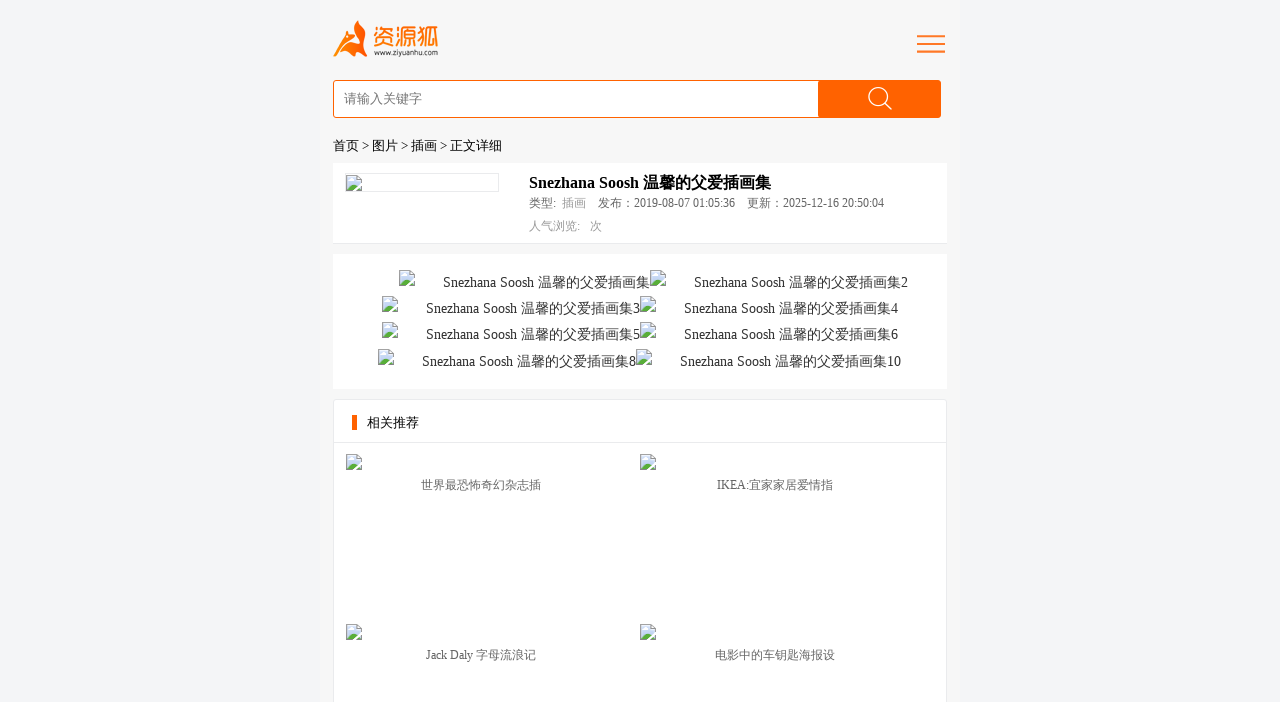

--- FILE ---
content_type: text/html
request_url: http://m.ziyuanhu.com/pics/1688.html
body_size: 5995
content:
<!DOCTYPE html>
<html lang="zh" mip>
<head>
<meta charset="UTF-8">
<meta http-equiv="X-UA-Compatible" content="IE=edge">
<meta name="viewport" content="width=device-width, initial-scale=1, maximum-scale=1, user-scalable=no" />
<meta name="applicable-device" content="mobile" />
<title>Snezhana Soosh 温馨的父爱插画集(珍藏篇) - 图片插画</title>
<meta name="description" content=" 当我们在讨论家庭的时候离不开对孩子的爱，除了母爱也不要忘了父爱，现在也有很多家庭主“夫”们在默默的奉献他们的爱，为了证明这段温馨的父爱，年轻的画家 Snezhana Soosh 创作了一组描述父爱的水彩画。通过这些画面来会议一下父爱的过程吧。" />
<meta name="keywords" content="家庭,女儿,父亲,父爱" />
<meta itemprop="dateUpdate" content="2025-12-16 17:54:45" /> 
<meta itemprop="datePublished" content="2019-08-07 01:05:36" /> 
<meta name="Robots" content="news" />
<link rel="canonical" href="http://m.ziyuanhu.com/pics/1688.html" />
<link rel="dns-prefetch" href="http://m.ziyuanhu.com" />
<link rel="alternate" type="application/rss+xml" title="RSS 2.0" href="http://m.ziyuanhu.com/rss/sitemap.xml" />
<link rel="stylesheet" href="https://mipcache.bdstatic.com/static/v1/mip.css">
<link rel="stylesheet" href="/muban/statics/css/webs/wapcommon.css">
<script>
window.onload = function(){
    document.getElementById("contentText").innerHTML = document.getElementById("contentText").innerHTML.replace(/src=\"\/d\/file\//g,"src=\"http://www.ziyuanhu.com\/d\/file\/");
}
</script>
</head>
<body>
<!-- 头部内容区域 开始 -->
<div class="header-module">
  <div class="top-module index-top-module clearfix">
    <div class="crumbs-box pull-left"> <a class="btn-quick" href="/">
      <mip-img class="logo img-responsive" src="/muban/statics/images/webswap/logo.png"></mip-img>
      </a> </div>
    <div class="quick-box pull-right">
      <mip-img class="btn-showmenu pull-left" on="tap:sidebar.open" src="/muban/statics/images/webswap/btn_menu.png"></mip-img>
    </div>
  </div>
  <div class="search-module clearfix">
    <form class="search" method="get" action="/search/search.php">
      <input class="keyword pull-left" name="key" type="text" placeholder="请输入关键字"  value="" autocomplete="off">
      <button class="btn-search pull-left" type="submit"><i class="iconfont">&#xe651;</i></button>
    </form>
  </div>
</div>
<!-- 头部内容区域 结束 -->
<div class="main-module width_96"><a href="/">首页</a>&nbsp;>&nbsp;<a href="/pics/">图片</a>&nbsp;>&nbsp;<a href="/pics/chahua/">插画</a> > <a href="/rss/sitemap.xml" title="RSS订阅" target="_blank">正文详细</a>
  <div class="website-module">
    <div class="logo pull-left"> <a class="btn-menu" href="/pics/1688.html" target="_blank">
      <mip-img class="img-responsive" src="http://www.ziyuanhu.com/d/file/upload/201810231323/20160419025543276.jpg"></mip-img>
      </a> </div>
    <div class="info pull-right">
      <p class="title"><a class="btn-title" href="index.html" target="_blank">Snezhana Soosh 温馨的父爱插画集</a></p>
      <p class="tag"> <span class="title">类型:</span> <a class="btn-tag" href="/pics/chahua/" target="_blank">插画</a>　<span>发布：2019-08-07 01:05:36</span>　<span>更新：2025-12-16 20:50:04</span></p>
      <p class="tag"> <span class="view">人气浏览:<em class="num"><script src="/e/public/ViewClick/?classid=10&id=1688&addclick=1"></script></em>次</span> </p>
    </div>
  </div>
  <div class="intro-module">
    <div class="content" id="contentText">
      <p style="text-align: center;"><img alt="Snezhana Soosh 温馨的父爱插画集" src="/d/file/upload/201810231323/20160419025543276.jpg" title="Snezhana Soosh 温馨的父爱插画集" width="600" t-align: center;"><img alt="Snezhana Soosh 温馨的父爱插画集2" src="/d/file/upload/201810231323/20160419025556286.jpg" title="Snezhana Soosh 温馨的父爱插画集2" width="600" t-align: center;"><img alt="Snezhana Soosh 温馨的父爱插画集3" src="/d/file/upload/201810231323/20160419030039609.jpg" title="Snezhana Soosh 温馨的父爱插画集3" width="599" t-align: center;"><img alt="Snezhana Soosh 温馨的父爱插画集4" src="/d/file/upload/201810231323/20160419030048231.jpg" title="Snezhana Soosh 温馨的父爱插画集4" width="600" t-align: center;"><img alt="Snezhana Soosh 温馨的父爱插画集5" src="/d/file/upload/201810231323/20160419030059508.jpg" title="Snezhana Soosh 温馨的父爱插画集5" width="600" t-align: center;"><img alt="Snezhana Soosh 温馨的父爱插画集6" src="/d/file/upload/201810231323/20160419030109727.jpg" title="Snezhana Soosh 温馨的父爱插画集6" width="600" t-align: center;"><img alt="Snezhana Soosh 温馨的父爱插画集8" src="/d/file/upload/201810231323/20160419030137176.jpg" title="Snezhana Soosh 温馨的父爱插画集8" width="599" t-align: center;"><img alt="Snezhana Soosh 温馨的父爱插画集10" src="/d/file/upload/201810231323/20160419030150240.jpg" title="Snezhana Soosh 温馨的父爱插画集10" width="600" /></p>    </div>
  </div>
  <div class="recommend-module">
    <div class="box-header">
      <h3 class="title">相关推荐</h3>
    </div>
    <div class="box-body">
      <ul class="item-list clearfix width_96">
        <li class="item pull-left"> <a class="btn-goto" href="/pics/1715.html" target="_blank">
          <mip-img class="img-responsive" src="http://www.ziyuanhu.com/d/file/upload/201810231323/20160704124330238.jpg"></mip-img>
          </a>
          <p> <a class="btn-goto" href="/pics/1715.html" target="_blank">世界最恐怖奇幻杂志插</a> </p>
        </li>
        <li class="item pull-left"> <a class="btn-goto" href="/pics/1719.html" target="_blank">
          <mip-img class="img-responsive" src="http://www.ziyuanhu.com/d/file/upload/201810231323/20160223032620161.jpg"></mip-img>
          </a>
          <p> <a class="btn-goto" href="/pics/1719.html" target="_blank">IKEA:宜家家居爱情指</a> </p>
        </li>
        <li class="item pull-left"> <a class="btn-goto" href="/pics/1724.html" target="_blank">
          <mip-img class="img-responsive" src="http://www.ziyuanhu.com/d/file/upload/201810231323/20160921024256958.jpg"></mip-img>
          </a>
          <p> <a class="btn-goto" href="/pics/1724.html" target="_blank">Jack Daly 字母流浪记</a> </p>
        </li>
        <li class="item pull-left"> <a class="btn-goto" href="/pics/1725.html" target="_blank">
          <mip-img class="img-responsive" src="http://www.ziyuanhu.com/d/file/upload/201810231323/20160724114137708.jpg"></mip-img>
          </a>
          <p> <a class="btn-goto" href="/pics/1725.html" target="_blank">电影中的车钥匙海报设</a> </p>
        </li>
        <li class="item pull-left"> <a class="btn-goto" href="/pics/1714.html" target="_blank">
          <mip-img class="img-responsive" src="http://www.ziyuanhu.com/d/file/upload/201810231323/20160217045145982.jpg"></mip-img>
          </a>
          <p> <a class="btn-goto" href="/pics/1714.html" target="_blank">Valentine&#039;s Day:世界</a> </p>
        </li>
        <li class="item pull-left"> <a class="btn-goto" href="/pics/1721.html" target="_blank">
          <mip-img class="img-responsive" src="http://www.ziyuanhu.com/d/file/upload/201810231323/20150728021424769.jpg"></mip-img>
          </a>
          <p> <a class="btn-goto" href="/pics/1721.html" target="_blank">PenkoGelev:概念艺术</a> </p>
        </li>
        <li class="item pull-left"> <a class="btn-goto" href="/pics/1728.html" target="_blank">
          <mip-img class="img-responsive" src="http://www.ziyuanhu.com/d/file/upload/201810231323/20160926042101503.jpg"></mip-img>
          </a>
          <p> <a class="btn-goto" href="/pics/1728.html" target="_blank">《Leave a Stroy》用</a> </p>
        </li>
        <li class="item pull-left"> <a class="btn-goto" href="/pics/1718.html" target="_blank">
          <mip-img class="img-responsive" src="http://www.ziyuanhu.com/d/file/upload/201810231323/20150728035212657.jpg"></mip-img>
          </a>
          <p> <a class="btn-goto" href="/pics/1718.html" target="_blank">Lee John Phillips:10</a> </p>
        </li>
        <li class="item pull-left"> <a class="btn-goto" href="/pics/1720.html" target="_blank">
          <mip-img class="img-responsive" src="http://www.ziyuanhu.com/d/file/upload/201810231323/20160723110638826.jpg"></mip-img>
          </a>
          <p> <a class="btn-goto" href="/pics/1720.html" target="_blank">网络改变了你，你又改变</a> </p>
        </li>
      </ul>
    </div>
  </div>
</div>
<!-- 尾部内容区域 开始 -->
<div class="footer-module">
  <p> <a class="btn-quick" href="http://www.ziyuanhu.com/aboutus/" rel="nofollow" target="_blank">关于我们</a> | <a class="btn-quick" href="http://m.ziyuanhu.com"  target="_blank">资源狐网站</a> </p>
  <p><span>Copyright © 2021 All Rights Reserved</span></p>
  <p><span>浙ICP备14011724号-19 <script>
var _hmt = _hmt || [];
(function() {
  var hm = document.createElement("script");
  hm.src = "https://hm.baidu.com/hm.js?50ab7243288f0753894d3a1aa1d06e2d";
  var s = document.getElementsByTagName("script")[0]; 
  s.parentNode.insertBefore(hm, s);
})();
</script></span></p>
  <mip-fixed type="gototop">
    <mip-gototop threshold="300"></mip-gototop>
  </mip-fixed>
</div>
<!-- 尾部内容区域 结束 --> 
<!-- 弹出菜单内容区域 开始 -->
<mip-sidebar id="sidebar" layout="nodisplay" class="mip-hidden">
  <ul class="nav-list">
    <li class="nav-item"> <a class="btn-quick btn-menu clearfix active" href="/"> <i class="fa fa-58 fa-fw "></i><span class="name">首页</span> </a>
      <dl class="nav-item-child">
      </dl>
    </li>
    <li class="nav-item"> <a class="btn-quick btn-menu clearfix active" href="/world/"> <i class="fa fa-60 fa-fw "></i><span class="name">国家大全</span> </a>
      <dl class="nav-item-child">
        <dd> <a class="btn-quick btn-submenu" href="/world/0-1-0-0-0/">亚洲</a> </dd>
        <dd> <a class="btn-quick btn-submenu" href="/world/0-2-0-0-0/">欧洲</a> </dd>
        <dd> <a class="btn-quick btn-submenu" href="/world/0-3-0-0-0/">北美洲</a> </dd>
        <dd> <a class="btn-quick btn-submenu" href="/world/0-4-0-0-0/">南美洲</a> </dd>
        <dd> <a class="btn-quick btn-submenu" href="/world/0-5-0-0-0/">非洲</a> </dd>
        <dd> <a class="btn-quick btn-submenu" href="/world/0-6-0-0-0/">大洋洲</a> </dd>
      </dl>
    </li>
    <li class="nav-item"> <a class="btn-quick btn-menu clearfix active" href="/types.html"> <i class="fa fa-77 fa-fw "></i><span class="name">分类大全</span> </a>
      <dl class="nav-item-child">
      </dl>
    </li>
    <li class="nav-item"> <a class="btn-quick btn-menu clearfix active" href="/pics/"> <i class="fa fa-67 fa-fw "></i><span class="name">视觉图库</span> </a>
      <dl class="nav-item-child">
        <dd> <a class="btn-quick btn-submenu" href="/pics/sheying/">摄影精选</a> </dd>
        <dd> <a class="btn-quick btn-submenu" href="/pics/chahua/">插画视界</a> </dd>
        <dd> <a class="btn-quick btn-submenu" href="/pics/yishu/">艺术荟萃</a> </dd>
        <dd> <a class="btn-quick btn-submenu" href="/pics/bizhi/">高清壁纸</a> </dd>
      </dl>
    </li>
    <li class="nav-item"> <a class="btn-quick btn-menu clearfix active" href="/yuedu/"> <i class="fa fa-63 fa-fw "></i><span class="name">阅读</span> </a>
      <dl class="nav-item-child">
        <dd> <a class="btn-quick btn-submenu" href="/yuedu/yingwenmingyan/">英文名言</a> </dd>
        <dd> <a class="btn-quick btn-submenu" href="/yuedu/yingyuyuedu/">英语阅读</a> </dd>
        <dd> <a class="btn-quick btn-submenu" href="/yuedu/xinsiluji/">新思路集</a> </dd>
      </dl>
    </li>
    <li class="nav-item"> <a class="btn-quick btn-menu clearfix active" href="/new.html"> <i class="fa fa-78 fa-fw "></i><span class="name">最新收录</span> </a>
      <dl class="nav-item-child">
      </dl>
    </li>
  </ul>
</mip-sidebar>
<!-- 弹出菜单内容区域 结束 --> 
<!-- 弹出筛选内容区域 开始 -->
<mip-sidebar id="searchbar" layout="nodisplay" side="right" class="mip-hidden">
    <mip-form class="search clearfix" method="post" id="filterform" url="">
        <ul class="nav-list search-list">
            <li class="nav-item">
                <a class="btn-quick btn-menu clearfix active" href="#" target="_blank">
                    <i class="fa fa-search fa-fw"></i><span class="name">搜索</span>
                </a>
                <dl class="nav-item-child">
                    <dd>
                        <span class="title">大洲：</span>
                        <select class="select-text select-continent" id="select-continent" name="continent" onchange="changecontinent()">
                                                        <option value="">请选择</option>
                                                            <option value="亚洲" data-id="1">亚洲</option>
                                                            <option value="欧洲" data-id="2">欧洲</option>
                                                            <option value="北美洲" data-id="3">北美洲</option>
                                                            <option value="南美洲" data-id="4">南美洲</option>
                                                            <option value="非洲" data-id="5">非洲</option>
                                                            <option value="大洋洲" data-id="6">大洋洲</option>
                                                    </select>
                    </dd>
                    <dd>
                        <span class="title">国家：</span>
                        <select class="select-text select-country" id="select-country" name="country">
                            <option value="">请选择</option>
                        </select>
                    </dd>
                    <dd>
                        <span class="title">类型：</span>
                        <select class="select-text select-type" id="select-type" name="type">
                            <option value="">请选择</option>
                            {$types = getcache("type_content","commons");}
                                                            <option value="音乐">音乐</option>
                                                            <option value="视频">视频</option>
                                                            <option value="门户">门户</option>
                                                            <option value="商业">商业</option>
                                                            <option value="交友">交友</option>
                                                            <option value="游戏">游戏</option>
                                                            <option value="动漫">动漫</option>
                                                            <option value="新闻">新闻</option>
                                                            <option value="明星">明星</option>
                                                            <option value="购物">购物</option>
                                                            <option value="图片">图片</option>
                                                            <option value="旅游">旅游</option>
                                                            <option value="教育">教育</option>
                                                            <option value="体育">体育</option>
                                                            <option value="文化">文化</option>
                                                            <option value="搜索">搜索</option>
                                                            <option value="美食">美食</option>
                                                            <option value="女性">女性</option>
                                                            <option value="博客">博客</option>
                                                            <option value="生活">生活</option>
                                                            <option value="政府">政府</option>
                                                            <option value="汽车">汽车</option>
                                                            <option value="创意">创意</option>
                                                            <option value="时尚">时尚</option>
                                                            <option value="艺术">艺术</option>
                                                            <option value="网络">网络</option>
                                                            <option value="品牌">品牌</option>
                                                            <option value="杂志">杂志</option>
                                                            <option value="素材">素材</option>
                                                            <option value="工具">工具</option>
                                                            <option value="企业">企业</option>
                                                            <option value="银行">银行</option>
                                                            <option value="手机">手机</option>
                                                            <option value="摄影">摄影</option>
                                                            <option value="外贸">外贸</option>
                                                            <option value="大学">大学</option>
                                                            <option value="区块链">区块链</option>
                                                    </select>
                    </dd>
                    <dd>
                        <input class="btn-filter" type="submit" value="开始筛选" onclick="submitform()">
                    </dd>
<script src="http://www.ziyuanhu.com/muban/statics/js/webs/jquery-1.11.3.min.js"></script>
                     <script type="text/javascript">
                            function changecontinent(){
                                var continent = document.getElementById("select-continent");
                                var index = continent.selectedIndex ;
                                var continentid = continent.options[index].getAttribute('data-id');
                                var country = document.getElementById("select-country");
                                var tourl='/m/e/action/getcountry.php?m=wap&c=index&a=get_country&continentid='+continentid;
                                $.ajax({
                                    type: "POST",
                                    url: tourl,
                                    async: false,
                                    cache: false,
                                    dataType: 'text',
                                    success: function (data) {
                                        if (data) {
                                                $("#select-country").append(data);
                                                    }
                                    },
        });
                            }
                            function submitform(){
                                var continent = document.getElementById("select-continent");
                                var url = '/list/1-';
                                if(continent.value){
                                    url += continent.value+'-';
                                }
                                var country = document.getElementById("select-country");
                                if(country.value && continent.value){
                                    url += country.value+'-';
                                }
                                var type = document.getElementById("select-type");
                                if(type.value && country.value ){
                                    url += type.value+'-0.html';
                                }
                                window.open(url);
                                return false;
                            }
                    </script>
                </dl>
            </li>
        </ul>
    </mip-form>
</mip-sidebar>
<!-- 弹出筛选内容区域 结束 -->
<script src="https://mipcache.bdstatic.com/static/v1/mip.js"></script> 
<script src="https://c.mipcdn.com/extensions/platform/v1/mip-cambrian/mip-cambrian.js"></script> 
<script src="https://mipcache.bdstatic.com/static/v1/mip-sidebar/mip-sidebar.js"></script> 
<script src="https://mipcache.bdstatic.com/static/v1/mip-gototop/mip-gototop.js"></script> 
</body>
</html>

--- FILE ---
content_type: text/css
request_url: http://m.ziyuanhu.com/muban/statics/css/webs/wapcommon.css
body_size: 16064
content:
/*!
 *  Font Awesome 4.7.0 by @davegandy - http://fontawesome.io - @fontawesome
 *  License - http://fontawesome.io/license (Font: SIL OFL 1.1, CSS: MIT License)
 */@font-face{font-family:'FontAwesome';src:url('../fonts/fontawesome-webfont.eot?v=4.7.0');src:url('../fonts/fontawesome-webfont.eot?#iefix&v=4.7.0') format('embedded-opentype'),url('../fonts/fontawesome-webfont.woff2?v=4.7.0') format('woff2'),url('../fonts/fontawesome-webfont.woff?v=4.7.0') format('woff'),url('../fonts/fontawesome-webfont.ttf?v=4.7.0') format('truetype'),url('../fonts/fontawesome-webfont.svg?v=4.7.0#fontawesomeregular') format('svg');font-weight:normal;font-style:normal}.fa{display:inline-block;font:normal normal normal 14px/1 FontAwesome;font-size:inherit;text-rendering:auto;-webkit-font-smoothing:antialiased;-moz-osx-font-smoothing:grayscale}.fa-lg{font-size:1.33333333em;line-height:.75em;vertical-align:-15%}.fa-2x{font-size:2em}.fa-3x{font-size:3em}.fa-4x{font-size:4em}.fa-5x{font-size:5em}.fa-fw{width:1.28571429em;text-align:center}.fa-ul{padding-left:0;margin-left:2.14285714em;list-style-type:none}.fa-ul>li{position:relative}.fa-li{position:absolute;left:-2.14285714em;width:2.14285714em;top:.14285714em;text-align:center}.fa-li.fa-lg{left:-1.85714286em}.fa-border{padding:.2em .25em .15em;border:solid .08em #eee;border-radius:.1em}.fa-pull-left{float:left}.fa-pull-right{float:right}.fa.fa-pull-left{margin-right:.3em}.fa.fa-pull-right{margin-left:.3em}.pull-right{float:right;}.pull-left{float:left}.fa.pull-left{margin-right:.3em}.fa.pull-right{margin-left:.3em}.fa-spin{-webkit-animation:fa-spin 2s infinite linear;animation:fa-spin 2s infinite linear}.fa-pulse{-webkit-animation:fa-spin 1s infinite steps(8);animation:fa-spin 1s infinite steps(8)}@-webkit-keyframes fa-spin{0%{-webkit-transform:rotate(0deg);transform:rotate(0deg)}100%{-webkit-transform:rotate(359deg);transform:rotate(359deg)}}@keyframes fa-spin{0%{-webkit-transform:rotate(0deg);transform:rotate(0deg)}100%{-webkit-transform:rotate(359deg);transform:rotate(359deg)}}.fa-rotate-90{-ms-filter:"progid:DXImageTransform.Microsoft.BasicImage(rotation=1)";-webkit-transform:rotate(90deg);-ms-transform:rotate(90deg);transform:rotate(90deg)}.fa-rotate-180{-ms-filter:"progid:DXImageTransform.Microsoft.BasicImage(rotation=2)";-webkit-transform:rotate(180deg);-ms-transform:rotate(180deg);transform:rotate(180deg)}.fa-rotate-270{-ms-filter:"progid:DXImageTransform.Microsoft.BasicImage(rotation=3)";-webkit-transform:rotate(270deg);-ms-transform:rotate(270deg);transform:rotate(270deg)}.fa-flip-horizontal{-ms-filter:"progid:DXImageTransform.Microsoft.BasicImage(rotation=0, mirror=1)";-webkit-transform:scale(-1, 1);-ms-transform:scale(-1, 1);transform:scale(-1, 1)}.fa-flip-vertical{-ms-filter:"progid:DXImageTransform.Microsoft.BasicImage(rotation=2, mirror=1)";-webkit-transform:scale(1, -1);-ms-transform:scale(1, -1);transform:scale(1, -1)}:root .fa-rotate-90,:root .fa-rotate-180,:root .fa-rotate-270,:root .fa-flip-horizontal,:root .fa-flip-vertical{filter:none}.fa-stack{position:relative;display:inline-block;width:2em;height:2em;line-height:2em;vertical-align:middle}.fa-stack-1x,.fa-stack-2x{position:absolute;left:0;width:100%;text-align:center}.fa-stack-1x{line-height:inherit}.fa-stack-2x{font-size:2em}.fa-inverse{color:#fff}.fa-glass:before{content:"\f000"}.fa-music:before{content:"\f001"}.fa-search:before{content:"\f002"}.fa-envelope-o:before{content:"\f003"}.fa-heart:before{content:"\f004"}.fa-star:before{content:"\f005"}.fa-star-o:before{content:"\f006"}.fa-user:before{content:"\f007"}.fa-film:before{content:"\f008"}.fa-th-large:before{content:"\f009"}.fa-th:before{content:"\f00a"}.fa-th-list:before{content:"\f00b"}.fa-check:before{content:"\f00c"}.fa-remove:before,.fa-close:before,.fa-times:before{content:"\f00d"}.fa-search-plus:before{content:"\f00e"}.fa-search-minus:before{content:"\f010"}.fa-power-off:before{content:"\f011"}.fa-signal:before{content:"\f012"}.fa-gear:before,.fa-cog:before{content:"\f013"}.fa-trash-o:before{content:"\f014"}.fa-home:before{content:"\f015"}.fa-file-o:before{content:"\f016"}.fa-clock-o:before{content:"\f017"}.fa-road:before{content:"\f018"}.fa-download:before{content:"\f019"}.fa-arrow-circle-o-down:before{content:"\f01a"}.fa-arrow-circle-o-up:before{content:"\f01b"}.fa-inbox:before{content:"\f01c"}.fa-play-circle-o:before{content:"\f01d"}.fa-rotate-right:before,.fa-repeat:before{content:"\f01e"}.fa-refresh:before{content:"\f021"}.fa-list-alt:before{content:"\f022"}.fa-lock:before{content:"\f023"}.fa-flag:before{content:"\f024"}.fa-headphones:before{content:"\f025"}.fa-volume-off:before{content:"\f026"}.fa-volume-down:before{content:"\f027"}.fa-volume-up:before{content:"\f028"}.fa-qrcode:before{content:"\f029"}.fa-barcode:before{content:"\f02a"}.fa-tag:before{content:"\f02b"}.fa-tags:before{content:"\f02c"}.fa-book:before{content:"\f02d"}.fa-bookmark:before{content:"\f02e"}.fa-print:before{content:"\f02f"}.fa-camera:before{content:"\f030"}.fa-font:before{content:"\f031"}.fa-bold:before{content:"\f032"}.fa-italic:before{content:"\f033"}.fa-text-height:before{content:"\f034"}.fa-text-width:before{content:"\f035"}.fa-align-left:before{content:"\f036"}.fa-align-center:before{content:"\f037"}.fa-align-right:before{content:"\f038"}.fa-align-justify:before{content:"\f039"}.fa-list:before{content:"\f03a"}.fa-dedent:before,.fa-outdent:before{content:"\f03b"}.fa-indent:before{content:"\f03c"}.fa-video-camera:before{content:"\f03d"}.fa-photo:before,.fa-image:before,.fa-picture-o:before{content:"\f03e"}.fa-pencil:before{content:"\f040"}.fa-map-marker:before{content:"\f041"}.fa-adjust:before{content:"\f042"}.fa-tint:before{content:"\f043"}.fa-edit:before,.fa-pencil-square-o:before{content:"\f044"}.fa-share-square-o:before{content:"\f045"}.fa-check-square-o:before{content:"\f046"}.fa-arrows:before{content:"\f047"}.fa-step-backward:before{content:"\f048"}.fa-fast-backward:before{content:"\f049"}.fa-backward:before{content:"\f04a"}.fa-play:before{content:"\f04b"}.fa-pause:before{content:"\f04c"}.fa-stop:before{content:"\f04d"}.fa-forward:before{content:"\f04e"}.fa-fast-forward:before{content:"\f050"}.fa-step-forward:before{content:"\f051"}.fa-eject:before{content:"\f052"}.fa-chevron-left:before{content:"\f053"}.fa-chevron-right:before{content:"\f054"}.fa-plus-circle:before{content:"\f055"}.fa-minus-circle:before{content:"\f056"}.fa-times-circle:before{content:"\f057"}.fa-check-circle:before{content:"\f058"}.fa-question-circle:before{content:"\f059"}.fa-info-circle:before{content:"\f05a"}.fa-crosshairs:before{content:"\f05b"}.fa-times-circle-o:before{content:"\f05c"}.fa-check-circle-o:before{content:"\f05d"}.fa-ban:before{content:"\f05e"}.fa-arrow-left:before{content:"\f060"}.fa-arrow-right:before{content:"\f061"}.fa-arrow-up:before{content:"\f062"}.fa-arrow-down:before{content:"\f063"}.fa-mail-forward:before,.fa-share:before{content:"\f064"}.fa-expand:before{content:"\f065"}.fa-compress:before{content:"\f066"}.fa-plus:before{content:"\f067"}.fa-minus:before{content:"\f068"}.fa-asterisk:before{content:"\f069"}.fa-exclamation-circle:before{content:"\f06a"}.fa-gift:before{content:"\f06b"}.fa-leaf:before{content:"\f06c"}.fa-fire:before{content:"\f06d"}.fa-eye:before{content:"\f06e"}.fa-eye-slash:before{content:"\f070"}.fa-warning:before,.fa-exclamation-triangle:before{content:"\f071"}.fa-plane:before{content:"\f072"}.fa-calendar:before{content:"\f073"}.fa-random:before{content:"\f074"}.fa-comment:before{content:"\f075"}.fa-magnet:before{content:"\f076"}.fa-chevron-up:before{content:"\f077"}.fa-chevron-down:before{content:"\f078"}.fa-retweet:before{content:"\f079"}.fa-shopping-cart:before{content:"\f07a"}.fa-folder:before{content:"\f07b"}.fa-folder-open:before{content:"\f07c"}.fa-arrows-v:before{content:"\f07d"}.fa-arrows-h:before{content:"\f07e"}.fa-bar-chart-o:before,.fa-bar-chart:before{content:"\f080"}.fa-twitter-square:before{content:"\f081"}.fa-facebook-square:before{content:"\f082"}.fa-camera-retro:before{content:"\f083"}.fa-key:before{content:"\f084"}.fa-gears:before,.fa-cogs:before{content:"\f085"}.fa-comments:before{content:"\f086"}.fa-thumbs-o-up:before{content:"\f087"}.fa-thumbs-o-down:before{content:"\f088"}.fa-star-half:before{content:"\f089"}.fa-heart-o:before{content:"\f08a"}.fa-sign-out:before{content:"\f08b"}.fa-linkedin-square:before{content:"\f08c"}.fa-thumb-tack:before{content:"\f08d"}.fa-external-link:before{content:"\f08e"}.fa-sign-in:before{content:"\f090"}.fa-trophy:before{content:"\f091"}.fa-github-square:before{content:"\f092"}.fa-upload:before{content:"\f093"}.fa-lemon-o:before{content:"\f094"}.fa-phone:before{content:"\f095"}.fa-square-o:before{content:"\f096"}.fa-bookmark-o:before{content:"\f097"}.fa-phone-square:before{content:"\f098"}.fa-twitter:before{content:"\f099"}.fa-facebook-f:before,.fa-facebook:before{content:"\f09a"}.fa-github:before{content:"\f09b"}.fa-unlock:before{content:"\f09c"}.fa-credit-card:before{content:"\f09d"}.fa-feed:before,.fa-rss:before{content:"\f09e"}.fa-hdd-o:before{content:"\f0a0"}.fa-bullhorn:before{content:"\f0a1"}.fa-bell:before{content:"\f0f3"}.fa-certificate:before{content:"\f0a3"}.fa-hand-o-right:before{content:"\f0a4"}.fa-hand-o-left:before{content:"\f0a5"}.fa-hand-o-up:before{content:"\f0a6"}.fa-hand-o-down:before{content:"\f0a7"}.fa-arrow-circle-left:before{content:"\f0a8"}.fa-arrow-circle-right:before{content:"\f0a9"}.fa-arrow-circle-up:before{content:"\f0aa"}.fa-arrow-circle-down:before{content:"\f0ab"}.fa-globe:before{content:"\f0ac"}.fa-wrench:before{content:"\f0ad"}.fa-tasks:before{content:"\f0ae"}.fa-filter:before{content:"\f0b0"}.fa-briefcase:before{content:"\f0b1"}.fa-arrows-alt:before{content:"\f0b2"}.fa-group:before,.fa-users:before{content:"\f0c0"}.fa-chain:before,.fa-link:before{content:"\f0c1"}.fa-cloud:before{content:"\f0c2"}.fa-flask:before{content:"\f0c3"}.fa-cut:before,.fa-scissors:before{content:"\f0c4"}.fa-copy:before,.fa-files-o:before{content:"\f0c5"}.fa-paperclip:before{content:"\f0c6"}.fa-save:before,.fa-floppy-o:before{content:"\f0c7"}.fa-square:before{content:"\f0c8"}.fa-navicon:before,.fa-reorder:before,.fa-bars:before{content:"\f0c9"}.fa-list-ul:before{content:"\f0ca"}.fa-list-ol:before{content:"\f0cb"}.fa-strikethrough:before{content:"\f0cc"}.fa-underline:before{content:"\f0cd"}.fa-table:before{content:"\f0ce"}.fa-magic:before{content:"\f0d0"}.fa-truck:before{content:"\f0d1"}.fa-pinterest:before{content:"\f0d2"}.fa-pinterest-square:before{content:"\f0d3"}.fa-google-plus-square:before{content:"\f0d4"}.fa-google-plus:before{content:"\f0d5"}.fa-money:before{content:"\f0d6"}.fa-caret-down:before{content:"\f0d7"}.fa-caret-up:before{content:"\f0d8"}.fa-caret-left:before{content:"\f0d9"}.fa-caret-right:before{content:"\f0da"}.fa-columns:before{content:"\f0db"}.fa-unsorted:before,.fa-sort:before{content:"\f0dc"}.fa-sort-down:before,.fa-sort-desc:before{content:"\f0dd"}.fa-sort-up:before,.fa-sort-asc:before{content:"\f0de"}.fa-envelope:before{content:"\f0e0"}.fa-linkedin:before{content:"\f0e1"}.fa-rotate-left:before,.fa-undo:before{content:"\f0e2"}.fa-legal:before,.fa-gavel:before{content:"\f0e3"}.fa-dashboard:before,.fa-tachometer:before{content:"\f0e4"}.fa-comment-o:before{content:"\f0e5"}.fa-comments-o:before{content:"\f0e6"}.fa-flash:before,.fa-bolt:before{content:"\f0e7"}.fa-sitemap:before{content:"\f0e8"}.fa-umbrella:before{content:"\f0e9"}.fa-paste:before,.fa-clipboard:before{content:"\f0ea"}.fa-lightbulb-o:before{content:"\f0eb"}.fa-exchange:before{content:"\f0ec"}.fa-cloud-download:before{content:"\f0ed"}.fa-cloud-upload:before{content:"\f0ee"}.fa-user-md:before{content:"\f0f0"}.fa-stethoscope:before{content:"\f0f1"}.fa-suitcase:before{content:"\f0f2"}.fa-bell-o:before{content:"\f0a2"}.fa-coffee:before{content:"\f0f4"}.fa-cutlery:before{content:"\f0f5"}.fa-file-text-o:before{content:"\f0f6"}.fa-building-o:before{content:"\f0f7"}.fa-hospital-o:before{content:"\f0f8"}.fa-ambulance:before{content:"\f0f9"}.fa-medkit:before{content:"\f0fa"}.fa-fighter-jet:before{content:"\f0fb"}.fa-beer:before{content:"\f0fc"}.fa-h-square:before{content:"\f0fd"}.fa-plus-square:before{content:"\f0fe"}.fa-angle-double-left:before{content:"\f100"}.fa-angle-double-right:before{content:"\f101"}.fa-angle-double-up:before{content:"\f102"}.fa-angle-double-down:before{content:"\f103"}.fa-angle-left:before{content:"\f104"}.fa-angle-right:before{content:"\f105"}.fa-angle-up:before{content:"\f106"}.fa-angle-down:before{content:"\f107"}.fa-desktop:before{content:"\f108"}.fa-laptop:before{content:"\f109"}.fa-tablet:before{content:"\f10a"}.fa-mobile-phone:before,.fa-mobile:before{content:"\f10b"}.fa-circle-o:before{content:"\f10c"}.fa-quote-left:before{content:"\f10d"}.fa-quote-right:before{content:"\f10e"}.fa-spinner:before{content:"\f110"}.fa-circle:before{content:"\f111"}.fa-mail-reply:before,.fa-reply:before{content:"\f112"}.fa-github-alt:before{content:"\f113"}.fa-folder-o:before{content:"\f114"}.fa-folder-open-o:before{content:"\f115"}.fa-smile-o:before{content:"\f118"}.fa-frown-o:before{content:"\f119"}.fa-meh-o:before{content:"\f11a"}.fa-gamepad:before{content:"\f11b"}.fa-keyboard-o:before{content:"\f11c"}.fa-flag-o:before{content:"\f11d"}.fa-flag-checkered:before{content:"\f11e"}.fa-terminal:before{content:"\f120"}.fa-code:before{content:"\f121"}.fa-mail-reply-all:before,.fa-reply-all:before{content:"\f122"}.fa-star-half-empty:before,.fa-star-half-full:before,.fa-star-half-o:before{content:"\f123"}.fa-location-arrow:before{content:"\f124"}.fa-crop:before{content:"\f125"}.fa-code-fork:before{content:"\f126"}.fa-unlink:before,.fa-chain-broken:before{content:"\f127"}.fa-question:before{content:"\f128"}.fa-info:before{content:"\f129"}.fa-exclamation:before{content:"\f12a"}.fa-superscript:before{content:"\f12b"}.fa-subscript:before{content:"\f12c"}.fa-eraser:before{content:"\f12d"}.fa-puzzle-piece:before{content:"\f12e"}.fa-microphone:before{content:"\f130"}.fa-microphone-slash:before{content:"\f131"}.fa-shield:before{content:"\f132"}.fa-calendar-o:before{content:"\f133"}.fa-fire-extinguisher:before{content:"\f134"}.fa-rocket:before{content:"\f135"}.fa-maxcdn:before{content:"\f136"}.fa-chevron-circle-left:before{content:"\f137"}.fa-chevron-circle-right:before{content:"\f138"}.fa-chevron-circle-up:before{content:"\f139"}.fa-chevron-circle-down:before{content:"\f13a"}.fa-html5:before{content:"\f13b"}.fa-css3:before{content:"\f13c"}.fa-anchor:before{content:"\f13d"}.fa-unlock-alt:before{content:"\f13e"}.fa-bullseye:before{content:"\f140"}.fa-ellipsis-h:before{content:"\f141"}.fa-ellipsis-v:before{content:"\f142"}.fa-rss-square:before{content:"\f143"}.fa-play-circle:before{content:"\f144"}.fa-ticket:before{content:"\f145"}.fa-minus-square:before{content:"\f146"}.fa-minus-square-o:before{content:"\f147"}.fa-level-up:before{content:"\f148"}.fa-level-down:before{content:"\f149"}.fa-check-square:before{content:"\f14a"}.fa-pencil-square:before{content:"\f14b"}.fa-external-link-square:before{content:"\f14c"}.fa-share-square:before{content:"\f14d"}.fa-compass:before{content:"\f14e"}.fa-toggle-down:before,.fa-caret-square-o-down:before{content:"\f150"}.fa-toggle-up:before,.fa-caret-square-o-up:before{content:"\f151"}.fa-toggle-right:before,.fa-caret-square-o-right:before{content:"\f152"}.fa-euro:before,.fa-eur:before{content:"\f153"}.fa-gbp:before{content:"\f154"}.fa-dollar:before,.fa-usd:before{content:"\f155"}.fa-rupee:before,.fa-inr:before{content:"\f156"}.fa-cny:before,.fa-rmb:before,.fa-yen:before,.fa-jpy:before{content:"\f157"}.fa-ruble:before,.fa-rouble:before,.fa-rub:before{content:"\f158"}.fa-won:before,.fa-krw:before{content:"\f159"}.fa-bitcoin:before,.fa-btc:before{content:"\f15a"}.fa-file:before{content:"\f15b"}.fa-file-text:before{content:"\f15c"}.fa-sort-alpha-asc:before{content:"\f15d"}.fa-sort-alpha-desc:before{content:"\f15e"}.fa-sort-amount-asc:before{content:"\f160"}.fa-sort-amount-desc:before{content:"\f161"}.fa-sort-numeric-asc:before{content:"\f162"}.fa-sort-numeric-desc:before{content:"\f163"}.fa-thumbs-up:before{content:"\f164"}.fa-thumbs-down:before{content:"\f165"}.fa-youtube-square:before{content:"\f166"}.fa-youtube:before{content:"\f167"}.fa-xing:before{content:"\f168"}.fa-xing-square:before{content:"\f169"}.fa-youtube-play:before{content:"\f16a"}.fa-dropbox:before{content:"\f16b"}.fa-stack-overflow:before{content:"\f16c"}.fa-instagram:before{content:"\f16d"}.fa-flickr:before{content:"\f16e"}.fa-adn:before{content:"\f170"}.fa-bitbucket:before{content:"\f171"}.fa-bitbucket-square:before{content:"\f172"}.fa-tumblr:before{content:"\f173"}.fa-tumblr-square:before{content:"\f174"}.fa-long-arrow-down:before{content:"\f175"}.fa-long-arrow-up:before{content:"\f176"}.fa-long-arrow-left:before{content:"\f177"}.fa-long-arrow-right:before{content:"\f178"}.fa-apple:before{content:"\f179"}.fa-windows:before{content:"\f17a"}.fa-android:before{content:"\f17b"}.fa-linux:before{content:"\f17c"}.fa-dribbble:before{content:"\f17d"}.fa-skype:before{content:"\f17e"}.fa-foursquare:before{content:"\f180"}.fa-trello:before{content:"\f181"}.fa-female:before{content:"\f182"}.fa-male:before{content:"\f183"}.fa-gittip:before,.fa-gratipay:before{content:"\f184"}.fa-sun-o:before{content:"\f185"}.fa-moon-o:before{content:"\f186"}.fa-archive:before{content:"\f187"}.fa-bug:before{content:"\f188"}.fa-vk:before{content:"\f189"}.fa-weibo:before{content:"\f18a"}.fa-renren:before{content:"\f18b"}.fa-pagelines:before{content:"\f18c"}.fa-stack-exchange:before{content:"\f18d"}.fa-arrow-circle-o-right:before{content:"\f18e"}.fa-arrow-circle-o-left:before{content:"\f190"}.fa-toggle-left:before,.fa-caret-square-o-left:before{content:"\f191"}.fa-dot-circle-o:before{content:"\f192"}.fa-wheelchair:before{content:"\f193"}.fa-vimeo-square:before{content:"\f194"}.fa-turkish-lira:before,.fa-try:before{content:"\f195"}.fa-plus-square-o:before{content:"\f196"}.fa-space-shuttle:before{content:"\f197"}.fa-slack:before{content:"\f198"}.fa-envelope-square:before{content:"\f199"}.fa-wordpress:before{content:"\f19a"}.fa-openid:before{content:"\f19b"}.fa-institution:before,.fa-bank:before,.fa-university:before{content:"\f19c"}.fa-mortar-board:before,.fa-graduation-cap:before{content:"\f19d"}.fa-yahoo:before{content:"\f19e"}.fa-google:before{content:"\f1a0"}.fa-reddit:before{content:"\f1a1"}.fa-reddit-square:before{content:"\f1a2"}.fa-stumbleupon-circle:before{content:"\f1a3"}.fa-stumbleupon:before{content:"\f1a4"}.fa-delicious:before{content:"\f1a5"}.fa-digg:before{content:"\f1a6"}.fa-pied-piper-pp:before{content:"\f1a7"}.fa-pied-piper-alt:before{content:"\f1a8"}.fa-drupal:before{content:"\f1a9"}.fa-joomla:before{content:"\f1aa"}.fa-language:before{content:"\f1ab"}.fa-fax:before{content:"\f1ac"}.fa-building:before{content:"\f1ad"}.fa-child:before{content:"\f1ae"}.fa-paw:before{content:"\f1b0"}.fa-spoon:before{content:"\f1b1"}.fa-cube:before{content:"\f1b2"}.fa-cubes:before{content:"\f1b3"}.fa-behance:before{content:"\f1b4"}.fa-behance-square:before{content:"\f1b5"}.fa-steam:before{content:"\f1b6"}.fa-steam-square:before{content:"\f1b7"}.fa-recycle:before{content:"\f1b8"}.fa-automobile:before,.fa-car:before{content:"\f1b9"}.fa-cab:before,.fa-taxi:before{content:"\f1ba"}.fa-tree:before{content:"\f1bb"}.fa-spotify:before{content:"\f1bc"}.fa-deviantart:before{content:"\f1bd"}.fa-soundcloud:before{content:"\f1be"}.fa-database:before{content:"\f1c0"}.fa-file-pdf-o:before{content:"\f1c1"}.fa-file-word-o:before{content:"\f1c2"}.fa-file-excel-o:before{content:"\f1c3"}.fa-file-powerpoint-o:before{content:"\f1c4"}.fa-file-photo-o:before,.fa-file-picture-o:before,.fa-file-image-o:before{content:"\f1c5"}.fa-file-zip-o:before,.fa-file-archive-o:before{content:"\f1c6"}.fa-file-sound-o:before,.fa-file-audio-o:before{content:"\f1c7"}.fa-file-movie-o:before,.fa-file-video-o:before{content:"\f1c8"}.fa-file-code-o:before{content:"\f1c9"}.fa-vine:before{content:"\f1ca"}.fa-codepen:before{content:"\f1cb"}.fa-jsfiddle:before{content:"\f1cc"}.fa-life-bouy:before,.fa-life-buoy:before,.fa-life-saver:before,.fa-support:before,.fa-life-ring:before{content:"\f1cd"}.fa-circle-o-notch:before{content:"\f1ce"}.fa-ra:before,.fa-resistance:before,.fa-rebel:before{content:"\f1d0"}.fa-ge:before,.fa-empire:before{content:"\f1d1"}.fa-git-square:before{content:"\f1d2"}.fa-git:before{content:"\f1d3"}.fa-y-combinator-square:before,.fa-yc-square:before,.fa-hacker-news:before{content:"\f1d4"}.fa-tencent-weibo:before{content:"\f1d5"}.fa-qq:before{content:"\f1d6"}.fa-wechat:before,.fa-weixin:before{content:"\f1d7"}.fa-send:before,.fa-paper-plane:before{content:"\f1d8"}.fa-send-o:before,.fa-paper-plane-o:before{content:"\f1d9"}.fa-history:before{content:"\f1da"}.fa-circle-thin:before{content:"\f1db"}.fa-header:before{content:"\f1dc"}.fa-paragraph:before{content:"\f1dd"}.fa-sliders:before{content:"\f1de"}.fa-share-alt:before{content:"\f1e0"}.fa-share-alt-square:before{content:"\f1e1"}.fa-bomb:before{content:"\f1e2"}.fa-soccer-ball-o:before,.fa-futbol-o:before{content:"\f1e3"}.fa-tty:before{content:"\f1e4"}.fa-binoculars:before{content:"\f1e5"}.fa-plug:before{content:"\f1e6"}.fa-slideshare:before{content:"\f1e7"}.fa-twitch:before{content:"\f1e8"}.fa-yelp:before{content:"\f1e9"}.fa-newspaper-o:before{content:"\f1ea"}.fa-wifi:before{content:"\f1eb"}.fa-calculator:before{content:"\f1ec"}.fa-paypal:before{content:"\f1ed"}.fa-google-wallet:before{content:"\f1ee"}.fa-cc-visa:before{content:"\f1f0"}.fa-cc-mastercard:before{content:"\f1f1"}.fa-cc-discover:before{content:"\f1f2"}.fa-cc-amex:before{content:"\f1f3"}.fa-cc-paypal:before{content:"\f1f4"}.fa-cc-stripe:before{content:"\f1f5"}.fa-bell-slash:before{content:"\f1f6"}.fa-bell-slash-o:before{content:"\f1f7"}.fa-trash:before{content:"\f1f8"}.fa-copyright:before{content:"\f1f9"}.fa-at:before{content:"\f1fa"}.fa-eyedropper:before{content:"\f1fb"}.fa-paint-brush:before{content:"\f1fc"}.fa-birthday-cake:before{content:"\f1fd"}.fa-area-chart:before{content:"\f1fe"}.fa-pie-chart:before{content:"\f200"}.fa-line-chart:before{content:"\f201"}.fa-lastfm:before{content:"\f202"}.fa-lastfm-square:before{content:"\f203"}.fa-toggle-off:before{content:"\f204"}.fa-toggle-on:before{content:"\f205"}.fa-bicycle:before{content:"\f206"}.fa-bus:before{content:"\f207"}.fa-ioxhost:before{content:"\f208"}.fa-angellist:before{content:"\f209"}.fa-cc:before{content:"\f20a"}.fa-shekel:before,.fa-sheqel:before,.fa-ils:before{content:"\f20b"}.fa-meanpath:before{content:"\f20c"}.fa-buysellads:before{content:"\f20d"}.fa-connectdevelop:before{content:"\f20e"}.fa-dashcube:before{content:"\f210"}.fa-forumbee:before{content:"\f211"}.fa-leanpub:before{content:"\f212"}.fa-sellsy:before{content:"\f213"}.fa-shirtsinbulk:before{content:"\f214"}.fa-simplybuilt:before{content:"\f215"}.fa-skyatlas:before{content:"\f216"}.fa-cart-plus:before{content:"\f217"}.fa-cart-arrow-down:before{content:"\f218"}.fa-diamond:before{content:"\f219"}.fa-ship:before{content:"\f21a"}.fa-user-secret:before{content:"\f21b"}.fa-motorcycle:before{content:"\f21c"}.fa-street-view:before{content:"\f21d"}.fa-heartbeat:before{content:"\f21e"}.fa-venus:before{content:"\f221"}.fa-mars:before{content:"\f222"}.fa-mercury:before{content:"\f223"}.fa-intersex:before,.fa-transgender:before{content:"\f224"}.fa-transgender-alt:before{content:"\f225"}.fa-venus-double:before{content:"\f226"}.fa-mars-double:before{content:"\f227"}.fa-venus-mars:before{content:"\f228"}.fa-mars-stroke:before{content:"\f229"}.fa-mars-stroke-v:before{content:"\f22a"}.fa-mars-stroke-h:before{content:"\f22b"}.fa-neuter:before{content:"\f22c"}.fa-genderless:before{content:"\f22d"}.fa-facebook-official:before{content:"\f230"}.fa-pinterest-p:before{content:"\f231"}.fa-whatsapp:before{content:"\f232"}.fa-server:before{content:"\f233"}.fa-user-plus:before{content:"\f234"}.fa-user-times:before{content:"\f235"}.fa-hotel:before,.fa-bed:before{content:"\f236"}.fa-viacoin:before{content:"\f237"}.fa-train:before{content:"\f238"}.fa-subway:before{content:"\f239"}.fa-medium:before{content:"\f23a"}.fa-yc:before,.fa-y-combinator:before{content:"\f23b"}.fa-optin-monster:before{content:"\f23c"}.fa-opencart:before{content:"\f23d"}.fa-expeditedssl:before{content:"\f23e"}.fa-battery-4:before,.fa-battery:before,.fa-battery-full:before{content:"\f240"}.fa-battery-3:before,.fa-battery-three-quarters:before{content:"\f241"}.fa-battery-2:before,.fa-battery-half:before{content:"\f242"}.fa-battery-1:before,.fa-battery-quarter:before{content:"\f243"}.fa-battery-0:before,.fa-battery-empty:before{content:"\f244"}.fa-mouse-pointer:before{content:"\f245"}.fa-i-cursor:before{content:"\f246"}.fa-object-group:before{content:"\f247"}.fa-object-ungroup:before{content:"\f248"}.fa-sticky-note:before{content:"\f249"}.fa-sticky-note-o:before{content:"\f24a"}.fa-cc-jcb:before{content:"\f24b"}.fa-cc-diners-club:before{content:"\f24c"}.fa-clone:before{content:"\f24d"}.fa-balance-scale:before{content:"\f24e"}.fa-hourglass-o:before{content:"\f250"}.fa-hourglass-1:before,.fa-hourglass-start:before{content:"\f251"}.fa-hourglass-2:before,.fa-hourglass-half:before{content:"\f252"}.fa-hourglass-3:before,.fa-hourglass-end:before{content:"\f253"}.fa-hourglass:before{content:"\f254"}.fa-hand-grab-o:before,.fa-hand-rock-o:before{content:"\f255"}.fa-hand-stop-o:before,.fa-hand-paper-o:before{content:"\f256"}.fa-hand-scissors-o:before{content:"\f257"}.fa-hand-lizard-o:before{content:"\f258"}.fa-hand-spock-o:before{content:"\f259"}.fa-hand-pointer-o:before{content:"\f25a"}.fa-hand-peace-o:before{content:"\f25b"}.fa-trademark:before{content:"\f25c"}.fa-registered:before{content:"\f25d"}.fa-creative-commons:before{content:"\f25e"}.fa-gg:before{content:"\f260"}.fa-gg-circle:before{content:"\f261"}.fa-tripadvisor:before{content:"\f262"}.fa-odnoklassniki:before{content:"\f263"}.fa-odnoklassniki-square:before{content:"\f264"}.fa-get-pocket:before{content:"\f265"}.fa-wikipedia-w:before{content:"\f266"}.fa-safari:before{content:"\f267"}.fa-chrome:before{content:"\f268"}.fa-firefox:before{content:"\f269"}.fa-opera:before{content:"\f26a"}.fa-internet-explorer:before{content:"\f26b"}.fa-tv:before,.fa-television:before{content:"\f26c"}.fa-contao:before{content:"\f26d"}.fa-500px:before{content:"\f26e"}.fa-amazon:before{content:"\f270"}.fa-calendar-plus-o:before{content:"\f271"}.fa-calendar-minus-o:before{content:"\f272"}.fa-calendar-times-o:before{content:"\f273"}.fa-calendar-check-o:before{content:"\f274"}.fa-industry:before{content:"\f275"}.fa-map-pin:before{content:"\f276"}.fa-map-signs:before{content:"\f277"}.fa-map-o:before{content:"\f278"}.fa-map:before{content:"\f279"}.fa-commenting:before{content:"\f27a"}.fa-commenting-o:before{content:"\f27b"}.fa-houzz:before{content:"\f27c"}.fa-vimeo:before{content:"\f27d"}.fa-black-tie:before{content:"\f27e"}.fa-fonticons:before{content:"\f280"}.fa-reddit-alien:before{content:"\f281"}.fa-edge:before{content:"\f282"}.fa-credit-card-alt:before{content:"\f283"}.fa-codiepie:before{content:"\f284"}.fa-modx:before{content:"\f285"}.fa-fort-awesome:before{content:"\f286"}.fa-usb:before{content:"\f287"}.fa-product-hunt:before{content:"\f288"}.fa-mixcloud:before{content:"\f289"}.fa-scribd:before{content:"\f28a"}.fa-pause-circle:before{content:"\f28b"}.fa-pause-circle-o:before{content:"\f28c"}.fa-stop-circle:before{content:"\f28d"}.fa-stop-circle-o:before{content:"\f28e"}.fa-shopping-bag:before{content:"\f290"}.fa-shopping-basket:before{content:"\f291"}.fa-hashtag:before{content:"\f292"}.fa-bluetooth:before{content:"\f293"}.fa-bluetooth-b:before{content:"\f294"}.fa-percent:before{content:"\f295"}.fa-gitlab:before{content:"\f296"}.fa-wpbeginner:before{content:"\f297"}.fa-wpforms:before{content:"\f298"}.fa-envira:before{content:"\f299"}.fa-universal-access:before{content:"\f29a"}.fa-wheelchair-alt:before{content:"\f29b"}.fa-question-circle-o:before{content:"\f29c"}.fa-blind:before{content:"\f29d"}.fa-audio-description:before{content:"\f29e"}.fa-volume-control-phone:before{content:"\f2a0"}.fa-braille:before{content:"\f2a1"}.fa-assistive-listening-systems:before{content:"\f2a2"}.fa-asl-interpreting:before,.fa-american-sign-language-interpreting:before{content:"\f2a3"}.fa-deafness:before,.fa-hard-of-hearing:before,.fa-deaf:before{content:"\f2a4"}.fa-glide:before{content:"\f2a5"}.fa-glide-g:before{content:"\f2a6"}.fa-signing:before,.fa-sign-language:before{content:"\f2a7"}.fa-low-vision:before{content:"\f2a8"}.fa-viadeo:before{content:"\f2a9"}.fa-viadeo-square:before{content:"\f2aa"}.fa-snapchat:before{content:"\f2ab"}.fa-snapchat-ghost:before{content:"\f2ac"}.fa-snapchat-square:before{content:"\f2ad"}.fa-pied-piper:before{content:"\f2ae"}.fa-first-order:before{content:"\f2b0"}.fa-yoast:before{content:"\f2b1"}.fa-themeisle:before{content:"\f2b2"}.fa-google-plus-circle:before,.fa-google-plus-official:before{content:"\f2b3"}.fa-fa:before,.fa-font-awesome:before{content:"\f2b4"}.fa-handshake-o:before{content:"\f2b5"}.fa-envelope-open:before{content:"\f2b6"}.fa-envelope-open-o:before{content:"\f2b7"}.fa-linode:before{content:"\f2b8"}.fa-address-book:before{content:"\f2b9"}.fa-address-book-o:before{content:"\f2ba"}.fa-vcard:before,.fa-address-card:before{content:"\f2bb"}.fa-vcard-o:before,.fa-address-card-o:before{content:"\f2bc"}.fa-user-circle:before{content:"\f2bd"}.fa-user-circle-o:before{content:"\f2be"}.fa-user-o:before{content:"\f2c0"}.fa-id-badge:before{content:"\f2c1"}.fa-drivers-license:before,.fa-id-card:before{content:"\f2c2"}.fa-drivers-license-o:before,.fa-id-card-o:before{content:"\f2c3"}.fa-quora:before{content:"\f2c4"}.fa-free-code-camp:before{content:"\f2c5"}.fa-telegram:before{content:"\f2c6"}.fa-thermometer-4:before,.fa-thermometer:before,.fa-thermometer-full:before{content:"\f2c7"}.fa-thermometer-3:before,.fa-thermometer-three-quarters:before{content:"\f2c8"}.fa-thermometer-2:before,.fa-thermometer-half:before{content:"\f2c9"}.fa-thermometer-1:before,.fa-thermometer-quarter:before{content:"\f2ca"}.fa-thermometer-0:before,.fa-thermometer-empty:before{content:"\f2cb"}.fa-shower:before{content:"\f2cc"}.fa-bathtub:before,.fa-s15:before,.fa-bath:before{content:"\f2cd"}.fa-podcast:before{content:"\f2ce"}.fa-window-maximize:before{content:"\f2d0"}.fa-window-minimize:before{content:"\f2d1"}.fa-window-restore:before{content:"\f2d2"}.fa-times-rectangle:before,.fa-window-close:before{content:"\f2d3"}.fa-times-rectangle-o:before,.fa-window-close-o:before{content:"\f2d4"}.fa-bandcamp:before{content:"\f2d5"}.fa-grav:before{content:"\f2d6"}.fa-etsy:before{content:"\f2d7"}.fa-imdb:before{content:"\f2d8"}.fa-ravelry:before{content:"\f2d9"}.fa-eercast:before{content:"\f2da"}.fa-microchip:before{content:"\f2db"}.fa-snowflake-o:before{content:"\f2dc"}.fa-superpowers:before{content:"\f2dd"}.fa-wpexplorer:before{content:"\f2de"}.fa-meetup:before{content:"\f2e0"}.sr-only{position:absolute;width:1px;height:1px;padding:0;margin:-1px;overflow:hidden;clip:rect(0, 0, 0, 0);border:0}.sr-only-focusable:active,.sr-only-focusable:focus{position:static;width:auto;height:auto;margin:0;overflow:visible;clip:auto}

.fa-60:before {
	content: "\f015"
}
/************************************************* ↓ 通用公共样式 开始 ↓ *************************************************/
html, body, div, p, ul, li, dl, dt, dd, ol, h1, h2, h3, h4, h5, h6, input, textarea, th, td, a {
    margin: 0;
    padding: 0;
    font: 13px/1.2 Tahoma,microsoft yahei,"微软雅黑","宋体";
    -webkit-box-sizing: border-box;
    box-sizing: border-box;
}
html {
    background-color: #f4f5f7;
}
body {
    margin: 0 auto;
    min-width: 320px;
    max-width: 640px;
    background-color: #f7f7f7;
}
ul,li {
    list-style: none;
}
iframe {
    display: block;
}
input, label, img, th {
    vertical-align: middle;
}
input, select, button, img {
    outline: none;
    border: 0; 
}
a:link, a:visited, a:active {
    _display: inline-block;
    color: #000;
    text-decoration: none;
}
a:hover {
    color: #000;
}
span.red {
    margin-left: 5px;
    color: red;
}
em {
    color:red;
    font-style: normal;
}
.display-none{
	display: none;
}
.display-block{
	display: block;
}
.pull-left {
    float: left!important;
}
.pull-right {
    float: right!important;
}
.pull-module {
    margin: 10px 0;
    border: 1px solid #eaebed;
    border-radius: 3px;
    background: #fff;
    line-height: 25px;
    font-size: 10px;
    padding: 5px 10px 5px 10px;
}	
.clearfix:after {
    content: '';
    display: block;
    height: 0;
    clear: both;
    visibility: hidden;
}
.show {
    display: block!important;
}
.hide {
    display: none!important;
}
.img-responsive {
    display: block;
    margin: auto;
    max-width: 100%;
    height: auto;
}
.container {
    position: relative;
    margin: 0 auto;
    /*width: 1200px;*/
}
@font-face {
    font-family: 'iconfont';
    src: url('../fonts/iconfont.eot'); /* IE9*/
    src: url('../../fonts/iconfont.eot?#iefix') format('embedded-opentype'),
    url('../fonts/iconfont.woff') format('woff'),
    url('../fonts/iconfont.ttf') format('truetype'),
    url('../fonts/iconfont.svg#iconfont') format('svg');
}
.iconfont {
    font-family: "iconfont" !important;
    font-size: 26px;
    font-style: normal;
    -webkit-font-smoothing: antialiased;
    _-webkit-text-stroke-width: 0.2px;
    -moz-osx-font-smoothing: grayscale;
}
.iconfont.xs {
    font-size: 12px;
}
.width_96 {
    margin: 10px auto!important;
    width: 96%!important;
}

/************************************************* ↑ 通用公共样式 结束 ↑ *************************************************/

/************************************************* ↓ 头部主要样式 开始 ↓ *************************************************/
.header-module {
    overflow: hidden;
    margin: 0 auto;
    width: 96%;
}
/** 头部样式 开始 **/
.header-module .top-module {
    margin-top: 10px;
}
.header-module .top-module i {
    color: #ff6200;
    font-weight: 600;
}
.header-module .top-module .crumbs-box .title {
    margin-left: 20px;
    color: #727372;
    font-size: 21px;
    line-height: 46px;
}
.header-module .top-module .crumbs-box .nav {
    margin-left: 0;
}
.header-module .top-module .crumbs-box .logo {
    display: block;
    width: 120px;
    margin: 2px 0 0 0;
}
.header-module .top-module .quick-box i {
    font-weight: 500;
}
.header-module .top-module .quick-box .btn-quick {
    display: inline-block;
    margin-left: 10px;
    line-height: 46px;
}
.header-module .top-module .quick-box .btn-showsearch {
    display: inline-block;
    margin-top: 10px;
    cursor: pointer;
}
.header-module .top-module .quick-box .btn-showmenu {
    display: inline-block;
    margin-top: 8px;
    margin-left: 10px;
    width: 32px;
    height: 32px;
    cursor: pointer;
}
/** 头部菜单模块样式 开始 **/
.header-module .navbar-module {
    margin: 10px 0;
}
.header-module .navbar-module ul.item-list li.item {
    margin: 10px 1% 0 1%;
    width: 18%;
    overflow: hidden;
}
.header-module .navbar-module ul.item-list li.item a.btn-menu {
    display: block;
    height: 36px;
    background-color: #E5E5E5;
    color: #666;
    font-size: 12px;
    white-space: nowrap;
    text-align: center;
    line-height: 36px;
}
.header-module .navbar-module ul.item-list li.item a.btn-toggle {
    border: 1px solid #E7E7E7;
    color: #ff6200;
    background-color: #fff;
}
.header-module .navbar-module ul.item-list li.item.active a.btn-menu {
    color: #ff6200;
}
.header-module .navbar-module ul.item-list-more {
    display: none;
}
/************************************************* ↑ 顶部样式 结束 ↑ *************************************************/

/************************************************* 主要内容样式 开始 *************************************************/
.main-module {

}
/** 网站列表模块样式 开始 **/
.main-module .weblist-module {

}
.main-module .weblist-module ul.item-list li.item {
    overflow: hidden;
    margin: 10px 0;
    padding-top: 10px;
    width: 100%;
    border-bottom: 1px solid #eaebed;
    color: #4E4D4D;
    background-color: #fff;
}
.main-module .weblist-module ul.item-list li.item .logo {
    margin-bottom: 10px;
    margin-left: 2%;
    width: 35%;
    border: 1px solid #eaebed;
}
.main-module .weblist-module ul.item-list li.item .info {
    margin-right: 2%;
    width: 58%;
}
.main-module .weblist-module ul.item-list li.item .info a.btn-title {
    font-size: 14px;
    font-weight: 600;
}
.main-module .weblist-module ul.item-list li.item .info p.url {
    margin: 3% 0 5px 0;
    max-height: 46px;
    font-size: 12px;
    color: #999;
}
.main-module .weblist-module ul.item-list li.item .info p.tag {
    margin: 3% 0;
    font-size: 12px;
    color: #999;
}
.main-module .weblist-module ul.item-list li.item .info p.tag span.title {
    color: #666;
    margin-right: 3px;
}
.main-module .weblist-module ul.item-list li.item .info p.tag a.btn-tag {
    font-size: 12px;
    color: #999;
}
.main-module .weblist-module ul.item-list li.item .info p.tag span.view {
    display: inline-block;
    font-size: 12px;
    color: #999;
}
.main-module .weblist-module ul.item-list li.item .info p.tag span.view .num {
    padding: 0 5px;
    font-size: 12px;
    color: #da3428;
    font-style: normal;
}
.main-module .weblist-module ul.item-list li.item .ecinfo {
    margin-left: 2%;
    /*width: 58%;*/
}
.main-module .weblist-module ul.item-list li.item .ecinfo a.btn-title {
    font-size: 14px;
    font-weight: 600;
}
.main-module .weblist-module ul.item-list li.item .ecinfo p.url {
    margin: 3% 0 5px 0;
    max-height: 46px;
    font-size: 12px;
    color: #999;
}
.main-module .weblist-module ul.item-list li.item .ecinfo p.tag {
    margin: 3% 0;
    font-size: 12px;
    color: #999;
}
.main-module .weblist-module ul.item-list li.item .ecinfo p.tag span.title {
    color: #666;
    margin-right: 3px;
}
.main-module .weblist-module ul.item-list li.item .ecinfo p.tag a.btn-tag {
    font-size: 12px;
    color: #999;
}
.main-module .weblist-module ul.item-list li.item .ecinfo p.tag span.view {
    display: inline-block;
    font-size: 12px;
    color: #999;
}
.main-module .weblist-module ul.item-list li.item .ecinfo p.tag span.view .num {
    padding: 0 5px;
    font-size: 12px;
    color: #da3428;
    font-style: normal;
}
.main-module .page-module {
    margin-top: 20px;
    text-align: center;
}
.main-module .page-module ul.item-list {
    display: inline-block;
    margin-bottom: 10px;
}
.main-module .page-module ul.item-list li.item {
    margin-right: 5px;
    width: 22px;
    height: 22px;
    border-radius: 4px;
    border: 1px solid #d3d3d3;
    color: #999;
    text-align: center;
    line-height: 20px;
}
.main-module .page-module ul.item-list li.item.active {
    color: #fff;
    background-color: #ff6200;
}
.main-module .page-module ul.item-list li.item a.btn-page {
}

/** 网站详情样式 开始 **/
.main-module .website-module {
    overflow: hidden;
    margin: 10px 0;
    padding-top: 10px;
    width: 100%;
    border-bottom: 1px solid #eaebed;
    color: #4E4D4D;
    background-color: #fff;
}
.main-module .website-module .logo {
    margin-bottom: 10px;
    margin-left: 2%;
    width: 25%;
    border: 1px solid #eaebed;
}
.main-module .website-module .info {
    width: 68%;
}
.main-module .website-module .info a.btn-title {
    font-size: 16px;
    font-weight: 600;
}
.main-module .website-module .info p.url {
    margin: 3% 0 5px 0;
    max-height: 46px;
    font-size: 12px;
    color: #999;
}
.main-module .website-module .info p.url a.btn-goto {
    font-size: 12px;
    _color: #999;
	display: inline-block;
    margin: 0 2px;
    padding: 3px 10px;
    border-radius: 3px;
    color: #fff;
    background-color: #e2e2e2;
    text-decoration: none;
}
.main-module .website-module .info p.tag {
    color: #666;
    margin: 1% 0;
    font-size: 12px;
}
.main-module .website-module .info p.xcxtag {
    color: #666;
    margin: 3% 0;
    font-size: 12px;
}
.main-module .website-module .info .xcxtag-title {
    margin: 5px 0 5px 3px;
    font-size: 12px;
}
.main-module .website-module .info .xcxtag-content {
	color: #999;
}
.main-module .website-module .info p.tag .btn-tag {
    margin: 5px 0 5px 3px;
    font-size: 12px;
    color: #999;
}
.main-module .website-module .info p.tag span.view {
    display: inline-block;
    margin: 5px 0;
    font-size: 12px;
    color: #999;
}
.main-module .website-module .info p.tag span.view .num {
    padding: 0 5px;
    font-size: 12px;
    color: #da3428;
    font-style: normal;
}

.main-module .website-module .ecinfo {
    margin-left: 2%;
    width: 98%;
}
.main-module .website-module .ecinfo a.btn-title {
    font-size: 16px;
    font-weight: 600;
}
.main-module .website-module .ecinfo p.url {
    margin: 3% 0 5px 0;
    max-height: 46px;
    font-size: 12px;
    color: #999;
}
.main-module .website-module .ecinfo p.url a.btn-goto {
    font-size: 12px;
    color: #999;
}
.main-module .website-module .ecinfo p.tag {
    color: #666;
    margin: 1% 0;
    font-size: 12px;
}
.main-module .website-module .ecinfo p.xcxtag {
    color: #666;
    margin: 3% 0;
    font-size: 12px;
}
.main-module .website-module .ecinfo .xcxtag-title {
    margin: 5px 0 5px 3px;
    font-size: 12px;
}
.main-module .website-module .ecinfo .xcxtag-content {
    color: #999;
}
.main-module .website-module .ecinfo p.tag .btn-tag {
    margin: 5px 0 5px 3px;
    font-size: 12px;
    color: #999;
}
.main-module .website-module .ecinfo p.tag span.view {
    display: inline-block;
    margin: 5px 0;
    font-size: 12px;
    color: #999;
}
.main-module .website-module .ecinfo p.tag span.view .num {
    padding: 0 5px;
    font-size: 12px;
    color: #da3428;
    font-style: normal;
}
.main-module .intro-module {
    overflow: hidden;
    padding-bottom: 10px;
    background-color: #fff;
}
.main-module .intro-module .content {
    overflow: hidden;
    display: block;
    width: 96%;
    margin: 10px auto 0;
    color: #666;
    line-height: 24px;
	font-size: 14px;
}
.main-module .intro-module .content p{
    padding: 5px 0 5px 0;
    line-height: 25px;
    font-size: 14px;
    text-indent: 2em;
    color: #333333;
}
.main-module .intro-module .content p a{color:#DE2910;}
.main-module .intro-module .content.more {
    margin-top: 0;
    padding-bottom: 10px;
    padding: 5px 0 5px 0;
    line-height: 25px;
    font-size: 14px;
    text-indent: 2em;
    color: #333333;
}
.main-module .intro-module .content.more p{
	padding: 5px 0 20px 0;
    line-height: 25px;
    font-size: 14px;
    text-indent: 2em;
    color: #333333;
}
.main-module .intro-module p.content.auto {
    height: auto;
}
.main-module .intro-module .btn-toggle i {
    font-size: 14px;
    margin-left: 3px;
}
.main-module .intro-module .show-more {
    display: block;
    text-align: center;
    color: #ff6200;
    font-size: 14px;
    margin: 10px 0;
}
.main-module .intro-module .show-less {
    text-align: center;
    color: #ff6200;
    font-size: 14px;
    position: absolute;
    left: 45%;
    bottom: 0px;
}

/** 相关网站样式 开始 **/
.main-module .recommend-module {
    margin: 10px 0;
    border: 1px solid #eaebed;
    border-radius: 3px;
    background: #fff;
}
.main-module .recommend-module .box-header {
    border-bottom: 1px solid #eaebed;
    width: 100%;
    height: 28px;
}
.main-module .recommend-module .box-header .title {
    display: block;
    margin: 15px 0 0 3%;
    padding: 0px 10px;
    border-left: 5px solid #ff6200;
}
.main-module .recommend-module .box-body ul.item-list {
    margin: 10px auto;
}
.main-module .recommend-module .box-body ul.item-list li.item {
    width: 46%;
    margin-right: 4%;
	height: 170px;
}
.main-module .recommend-module .box-body ul.item-list li.item p {
    text-align: center;
}
.main-module .recommend-module .box-body ul.item-list li.item p a.btn-goto {
    text-align: center;
    line-height: 30px;
    color: #666;
    font-size: 12px;
}

/** 网站列表模块样式 开始 **/
.main-module .box-module {
    overflow: hidden;
    margin: 10px auto;
    border: 1px solid #eaebed;
    border-radius: 3px;
    background: #fff;
}
.main-module .box-module .box-header {
    border-bottom: 1px solid #eaebed;
    width: 100%;
    padding: 10px 0 10px 3%;
}
.main-module .box-module .box-header .title {
    display: block;
    border-left: 5px solid #ff6200;
    padding-left: 10px;
}
.main-module .box-module .box-body ul.item-list li.item {
    width: 33%;
    text-align: center;
    font-size: 14px;
    overflow: hidden;
    white-space: nowrap;
    line-height: 36px;
}
.main-module .box-module .box-body ul.item-list li.item a.btn-quick {
    color: #666;
}
.main-module .box-module .box-footer {
    border-top: 1px solid #eaebed;
    padding: 5px 3px;
}
.main-module .big-box-module .box-header .title {
    border-left: none;
    padding: 0;
    font-size: 16px;
}
.main-module .big-box-module .box-header .title.xs {
    margin: 0;
    border-left: 5px solid #ff6200;
    padding-left: 10px;
    font-size: 13px;
}
.main-module .big-box-module .box-header .title i {
    margin-right: 10px;
    font-size: 17px;
    color: #ff6200;
}
.main-module .big-box-module .box-body .title {
    margin: 15px 0 0 3%;
    display: block;
    border-left: 5px solid #ff6200;
    padding-left: 10px;
}
.main-module .big-box-module .box-body ul.item-list li.item {
    width: 20%;
}

/** 首页内容区域样式 开始 **/
.header-module .index-top-module {
    margin-top: 0;
    padding: 20px 0;
}
.header-module .index-top-module .crumbs-box a.btn-quick .logo {
    display: inline-block;
    margin: 0;
    width: 120px;
}
.header-module .index-top-module .quick-box a.btn-quick {
    margin-left: 20px;
    line-height: 36px;
}
.header-module .search-module .keyword {
    padding-bottom: 10px;
    padding-left: 10px;
    padding-top: 10px;
    width: 80%;
    height: 38px;
    border: 1px solid #ff6200;
    border-radius: 3px;
}
.header-module .search-module .btn-search {
    display: inline-block;
    margin-left: -6px;
    width: 20%;
    height: 38px;
    color: #fff;
    background-color: #ff6200;
    border: 1px solid #ff6200;
    border-radius: 3px;
    font-size: 20px;
    text-align: center;
    vertical-align: -1px;
}
.header-module .search-module .result {
    margin-top: 10px;
    font-size: 12px;
}
.header-module .search-module .result em {
    color: #fa9a6a;
    font-style: normal;
}
.main-module .icon-box-module .box-body ul.item-list li.item {
    overflow: hidden;
    padding: 5px 0;
    width: 25%;
    text-align: left;
    line-height: 25px;
}
.main-module .icon-box-module .box-body ul.item-list li.item a.btn-quick .logo {
    margin: 0 3px;
    width: 22px;
    vertical-align: middle;
}
.main-module .icon-box-module .box-body ul.item-list li.item a.btn-quick .name {
    display: inline-block;
    height: 25px;
    line-height: 25px;
    font-size: 13px;
	width: 55px;
    /*overflow: hidden;*/
    /*text-overflow: ellipsis;*/
    /*white-space: nowrap;*/
}

.main-module .type-box-module .box-body ul.item-list li.item {
    width: 20%;
    text-align: center;
    line-height: 36px;
}
.main-module .type-box-module .box-body ul.item-list li.item i {
    color: #A7ADAF;
}
.main-module .type-box-module .box-body ul.item-list li.item i {
    color: #A7ADAF;
}
.main-module .type-box-module .box-body ul.item-list li.item mip-img {
    width: 26px;
    display: inline-block;
    text-align: center;
    vertical-align: middle;
}
.main-module .type-box-module .box-body ul.type-item-list li.item-type {
    width: 13%;
    text-align: center;
    line-height: 36px;
}
.main-module .type-box-module .box-body ul.type-item-list li.item-type a.btn-quick {
    font-size: 14px;
    color: #ff6200;
}

.main-module .sort-box-module .box-body ul.item-list {
    border-bottom: 1px solid #eaebed;
}
.main-module .sort-box-module .box-body ul.item-list:last-child {
    border-bottom: none;
}

.main-module .big-box-module .box-body ul.app-item-list li.item {
    width: 25%;
}
.main-module .big-box-module .box-body ul.app-item-list li.item a.btn-quick {
    display: block;
}
.main-module .big-box-module .box-body ul.app-item-list li.item a.btn-quick .app-icon {
    display: block;
    margin: 0 auto;
    width: 65px;
    border-radius: 10px;
}
.main-module .big-box-module .box-body ul.app-item-list li.item a.btn-quick .name {
    margin-top: 5px;
    text-align: center;
    font-size: 12px;
    line-height: 36px;
    color: #666;
}

.main-module .wechat-box-module .box-body ul.item-list li.item {
    width: 25%;
}

.main-module .big-box-module .box-body ul.tab-item-list li.item {
    margin: 10px 1% 0 1%;
    width: 18%;
    overflow: hidden;
}
.main-module .big-box-module .box-body ul.tab-item-list li.item a.btn-quick {
    display: block;
    height: 36px;
    background-color: #E5E5E5;
    color: #666;
    font-size: 12px;
    white-space: nowrap;
    text-align: center;
    line-height: 36px;
}
.main-module .big-box-module .box-body .showmore-box {
    display: block;
    margin: 10px auto;
    padding: 10px 0;
    width: 94%;
    border: 1px solid #eaebed;
    border-radius: 3px;
    color: #ff6200;
    text-align: center;
}

.main-module .article-module .box-body .content p {
    color: #666;
    text-indent: 2rem;
    line-height: 24px;
}

.main-module .qrcode-box-module .box-body .qrcode-box {
    margin: 0 auto;
    width: 80%;
    padding-bottom: 30px;
}
.main-module .qrcode-box-module .box-footer .btn-quick {
    margin-left: 10px;
    padding: 2px 10px;
    border: 1px solid #ff6200;
    border-radius: 4px;
    color: #ff6200;
    line-height: 22px;
}

.main-module .screenshot-box-module .box-body .box-pic {
    position: relative;
    margin: 5px auto;
    width: 205px;
}

/** 微信公众号列表区域样式 开始 **/
.main-module .wechatlist-module {
    overflow: hidden;
    margin-top: 10px;
    background: #fff;
}
.main-module .wechatlist-module ul.item-list li.item {
    position: relative;
    overflow: hidden;
    border-bottom: 1px solid #eaebed;
}
.main-module .wechatlist-module ul.item-list li.item .logo {
    width: 25%;
    margin: 0 2%;
}
.main-module .wechatlist-module ul.item-list li.item .logo img {
    display: block;
    margin: 10px auto;
    border-radius: 7px;
}
.main-module .wechatlist-module ul.item-list li.item .info {
    width: 45%;
    margin-right: 2%;
}
.main-module .wechatlist-module ul.item-list li.item .info p.title a.btn-title {
    font-size: 16px;
    margin: 10px 0 5px 0;
    display: block;
}
.main-module .wechatlist-module ul.item-list li.item .info p.desc {
    color: #999;
    font-size: 12px;
}
.main-module .wechatlist-module ul.item-list li.item .qrcode {
    width: 23%;
}
.main-module .wechatlist-module ul.item-list li.item .qrcode a.btn-quick {
    display: inline-block;
    margin-top: 45%;
    margin-right: 6px;
    padding: 3px 5px;
    width: 68px;
    border: 1px solid #ff6200;
    font-size: 15px;
    color: #ff6200;
}
.main-module .wechatlist-module ul.item-list li.item .qrcode a.btn-quick mip-img {
    display: block;
    width: 20px;
    height: 20px;
}
.main-module .wechatlist-module ul.item-list li.item .qrcode a.btn-quick span {
    display: block;
    margin-left: 5px;
    font-size: 15px;
    color: #ff6200;
}


/** 广告内容区域样式 开始 **/
.main-module .ad-module .ad {
    margin: 10px auto;
    width: 100%;
}

/** 尾部内容区域样式 开始 **/
.footer-module {
    width: 100%;
    margin: 0 auto;
    padding: 10px 0;
}
.footer-module p {
    margin: 10px 0 10px 0;
    text-align: center;
    color: #999;
}
.footer-module a.btn-gototop {
    position: fixed !important;
    bottom: 80px;
    right: 10%;
    display: none;
    border-radius: 5px;
    width: 36px;
    height: 36px;
    background-size: 50% 50%;
    background-repeat: no-repeat;
    background-position: 50% 50%;
    border: 1px solid #999;
    background-image: url([data-uri]);
    background-color: #fff;
    z-index: 10000;
}

/** 弹出菜单内容区域样式 开始 **/
mip-sidebar {
    background-color: #393D49;
}
#filterbar {
    background-color: #282b33;
}
.nav-list {
    position: relative;
    background-color: #393D49;
    color: #fff;
}
.nav-list li.nav-item {
    display: block;
    width: 100%;
    line-height: 45px;
}
.nav-list li.nav-item a.btn-quick {
    display: block;
    border-left: 3px solid transparent;
    width: 200px;
    height: 45px;
    line-height: 45px;
    text-overflow: ellipsis;
    overflow: hidden;
    white-space: nowrap;
    color: #fff;
}
.nav-list li.nav-item a.btn-quick.active {
    border-left: 3px solid #33BB45;
}
.nav-list li.nav-item a.btn-quick i {
    float: left;
    display: block;
    text-align: center;
    width: 50px;
    line-height: 45px;
}
.nav-list li.nav-item a.btn-quick span {
    width: auto;
    display: block;
}
.nav-list li.nav-item dl.nav-item-child {
    display: none;
    background-color: #282b33;
}
.nav-list li.nav-item a.btn-quick.active + dl.nav-item-child {
    display: block;
}
.nav-list li.nav-item dl.nav-item-child dd {
    padding-left: 20px;
}
.nav-list li.nav-item dl.nav-item-child dd a.btn-quick {
    height: 35px;
    line-height: 35px;
    font-size: 12px;
}


.search-list li.nav-item a.btn-quick.active {
    border-left: 3px solid #d93627;
}
.search-list li.nav-item dl.nav-item-child dd {
    padding: 10px 20px;
}
.search-list .title {
    display: inline-block;
    width: 100%;
    height: 24px;
}
.search-list .select-text {
    display: inline-block;
    width: 100%;
    height: 30px;
    background-color: #dedcdc;
}
.search-list .btn-filter {
    display: inline-block;
    width: 100px;
    height: 30px;
    border-radius: 3px;
    font-size: 15px;
    color: #fff;
    background-color: #d93627;
    cursor: pointer;
}

.page-module {
    padding: 20px 0;
    text-align: center;
    border-bottom: 1px dotted #ccc;
}
 .page-module a.btn-quick {
    display: inline-block;
    padding: 5px 10px;
    border: 1px solid #ddd;
    text-align: center;
}
.page-module a.btn-quick.active,
.page-module a.btn-quick:hover {
    color: #fff;
    background-color: #ff6200;
    border: 1px solid transparent;
    text-decoration: none;
}
.page-module a.btn-quick.none,
.page-module a.btn-quick.active {
    pointer-events: none;
}




/************************************************* 主要内容样式 结束 *************************************************/


/************************************************* 国家排行其它列表内容样式 开始 *************************************************/
/** 国家分类排行内容样式 开始 **/
.main-module{
	/*background-color:#fff;*/
	padding-top: 10px;
}
.main-module .country-module .box-header {
    border-bottom: 2px solid #ebeaea;
}
.main-module .country-module .box-header .title a{
    display: inline-block;
    padding: 3px 10px;
    font-size: 22px;
    color: #ff6200;
}
.main-module .country-module .box-body ul.item-list {
    position: relative;
}
.main-module .country-module .box-body ul.item-list li.item {
    /* margin-right: 20px; */
    /* margin-bottom: 20px; */
    width: 50%;
}
.main-module .country-module .box-body ul.item-list li.item a.btn-quick {
    display: inline-block;
    padding: 10px 20px;
    width: 100%;
    text-align: center;
    text-decoration: none;
    border: 1px solid #fff;
}
.main-module .country-module .box-body ul.item-list li.item a.btn-quick:hover {
    box-shadow: 0 0 5px #e2e2e2;
}
.main-module .country-module .box-body ul.item-list li.item a.btn-quick:hover .title {
    color: #da3526;
}
.main-module .country-module .box-body ul.item-list li.item a.btn-quick .pic {
    width: 100px;
    height: 100px;
}
.main-module .country-module .box-body ul.item-list li.item a.btn-quick .title {
    margin-bottom: 10px;
    font-size: 14px;
    color: #666666;
}
.main-module .country-module .box-body ul.item-list li.item a.btn-quick .count {
    margin-bottom: 10px;
    font-size: 18px;
    color: #666666;
}
.main-module .country-module .box-body ul.item-list li.item a.btn-quick span.text {
    font-size: 12px;
    color: #999999;
}

.main-module .country-module .box-body ul.item-list li.item a.btn-quick span.text:first-child {
    margin-right: 10px;
}
/** 面包屑模块样式 开始 **/
.main-module .crumbs-module {
    margin: 10px 0;
    padding-left: 10px;
    line-height: 30px;
    background-color: #f9f7f8;
}
.main-module .crumbs-module i.icon-arrow-right {
    display: inline-block;
    margin: 0 5px;
    font-style: normal;
}
.main-module .crumbs-module a.active {
    color: #ff6200;
}
.content .title{
	text-align: center;
	margin-top: 5px;
	margin-bottom: 5px;
}
/************************************************* 国家排行其它列表内容样式 结束 *************************************************/